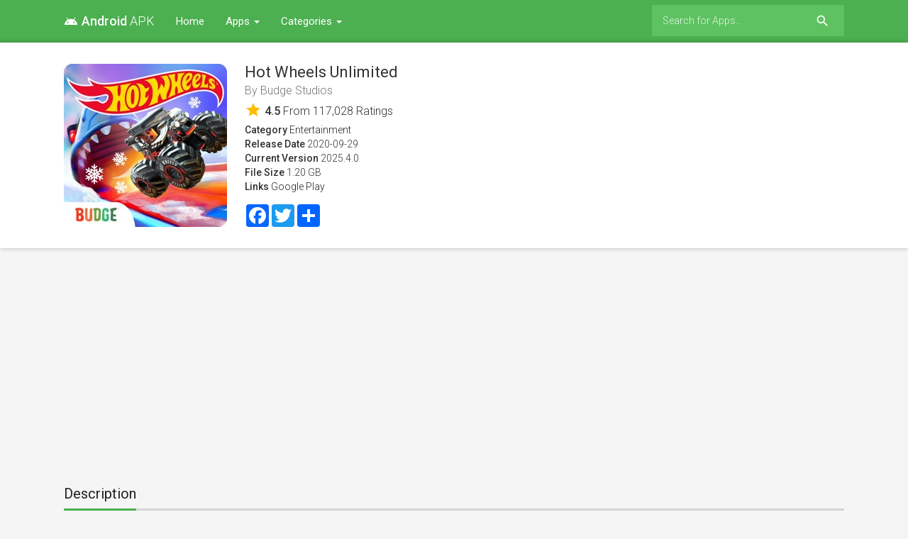

--- FILE ---
content_type: text/html; charset=UTF-8
request_url: https://android-apk.net/app/hot-wheels-unlimited/1523486249/
body_size: 5663
content:
<!doctype html>
<html lang="en-US" prefix="og: http://ogp.me/ns#">
    <head>
		<meta charset="utf-8"/>
		<meta name="viewport" content="width=device-width">
		<title>Hot Wheels Unlimited App Download - Android APK</title>
		<meta name="description" content="Download Hot Wheels Unlimited App for Android APK. Buckle up! Get ready to blast full throttle! We’re all about awesome cars, fun racing games, crazy challenges, and building the coolest race tracks around. He..." />
		<meta name="robots" content="noodp"/>
		<link rel="canonical" href="https://android-apk.net/app/hot-wheels-unlimited/1523486249/" />
		<meta property="og:site_name" content="Android APK"/>
		<meta property="og:locale" content="en_US"/>
		<meta property="og:url" content="https://android-apk.net/app/hot-wheels-unlimited/1523486249/" />
		<meta property="og:title" content="Hot Wheels Unlimited App Download - Android APK"/>
		<meta property="og:description" content="Download Hot Wheels Unlimited App for Android APK. Buckle up! Get ready to blast full throttle! We’re all about awesome cars, fun racing games, crazy challenges, and building the coolest race tracks around. He..."/>
		<meta property="og:image" content="https://is1-ssl.mzstatic.com/image/thumb/Purple211/v4/c0/b1/da/c0b1da2f-cdb8-e734-5127-23f58520b89a/AppIcon-0-0-1x_U007emarketing-0-8-0-85-220.png/230x230bb.jpg">
		<!-- CSS and Scripts -->
		<link href="https://android-apk.net/material/css/bootstrap.min.css" rel="stylesheet">	  
<link href="https://android-apk.net/material/css/bootstrap-material-design.css" rel="stylesheet">
<link href="https://android-apk.net/material/css/ripples.css" rel="stylesheet">
<link href="https://android-apk.net/material/css/jquery.dropdown.css" rel="stylesheet">
<link href="https://android-apk.net/style.css" rel="stylesheet" type="text/css">
<link href="https://android-apk.net/favicon.ico" rel="shortcut icon" type="image/x-icon">
<link rel="stylesheet" href="https://fonts.googleapis.com/css?family=Roboto:300,400,500" type="text/css">
<link href="https://fonts.googleapis.com/icon?family=Material+Icons" rel="stylesheet">
<script src="https://ajax.googleapis.com/ajax/libs/jquery/1.12.4/jquery.min.js"></script>		<!-- FancyBox Mousewheel Plugin -->
		<script type="text/javascript" src="https://android-apk.net/fancybox/lib/jquery.mousewheel-3.0.6.pack.js"></script>
		<!-- FancyBox -->
		<link rel="stylesheet" href="https://android-apk.net/fancybox/source/jquery.fancybox.css?v=2.1.5" type="text/css" media="screen" />
		<script type="text/javascript" src="https://android-apk.net/fancybox/source/jquery.fancybox.pack.js?v=2.1.5"></script>
		<script>
  (function(i,s,o,g,r,a,m){i['GoogleAnalyticsObject']=r;i[r]=i[r]||function(){
  (i[r].q=i[r].q||[]).push(arguments)},i[r].l=1*new Date();a=s.createElement(o),
  m=s.getElementsByTagName(o)[0];a.async=1;a.src=g;m.parentNode.insertBefore(a,m)
  })(window,document,'script','//www.google-analytics.com/analytics.js','ga');

  ga('create', 'UA-21175570-60', 'auto');
  ga('send', 'pageview');

</script>
<script data-ad-client="ca-pub-1775556984675390" async src="https://pagead2.googlesyndication.com/pagead/js/adsbygoogle.js"></script>    </head>
<body>
<div class="navbar navbar-default" role="navigation">
	<div class="container">
		<div class="navbar-header">
			<button type="button" class="navbar-toggle" data-toggle="collapse" data-target=".navbar-collapse">
				<span class="sr-only">Toggle navigation</span>
				<span class="icon-bar"></span>
				<span class="icon-bar"></span>
				<span class="icon-bar"></span>
			</button>
			<div class="navbar-brand">
                <a href="https://android-apk.net"><strong><i class="material-icons" style="font-size: 20px;margin-top: -3px;margin-right: 5px;">android</i>Android </strong> APK</a>
			</div>
		</div>
		<div class="navbar-collapse collapse navbar-responsive-collapse">
		<ul class="nav navbar-nav">
		<li><a href="https://android-apk.net">Home</a></li>		
		<li class="dropdown">
		<a href="https://android-apk.net/new-apps" data-target="#" class="dropdown-toggle" data-toggle="dropdown">Apps <b class="caret"></b></a>
		<ul class="dropdown-menu" style="min-width: 160px;">
			<div class="drop-row">
			<li><a href="https://android-apk.net/new-apps">New Apps</a></li>
            <li><a href="https://android-apk.net/new-free-apps">New Free Apps</a></li>
			<li><a href="https://android-apk.net/new-paid-apps">New Paid Apps</a></li>
                <li><a href="https://android-apk.net/top-free-apps">Top Free Apps</a></li>
            <li><a href="https://android-apk.net/top-grossing-apps">Top Grossing Apps</a></li>
			<li><a href="https://android-apk.net/top-paid-apps">Top Paid Apps</a></li>
			</div>
		</ul>
        </li>
		
		
		<li class="dropdown">
		<a href="https://android-apk.net/category" data-target="#" class="dropdown-toggle" data-toggle="dropdown">Categories <b class="caret"></b></a>
		<ul class="dropdown-menu">
			<div class="drop-row">
			<li><a href="https://android-apk.net/category/6018/books">Books</a></li>
			<li><a href="https://android-apk.net/category/6000/business">Business</a></li>
			<li><a href="https://android-apk.net/category/6022/catalogs">Catalogs</a></li>
			<li><a href="https://android-apk.net/category/6017/education">Education</a></li>
			<li><a href="https://android-apk.net/category/6016/entertainment">Entertainment</a></li>
			<li><a href="https://android-apk.net/category/6015/finance">Finance</a></li>
			<li><a href="https://android-apk.net/category/6023/food-drink">Food Drink</a></li>
			<li><a href="https://android-apk.net/category/6014/games">Games</a></li>
			<li><a href="https://android-apk.net/category/6013/health-fitness">Health Fitness</a></li>
			<li><a href="https://android-apk.net/category/6012/lifestyle">Lifestyle</a></li>
			<li><a href="https://android-apk.net/category/6020/medical">Medical</a></li>
			<li><a href="https://android-apk.net/category/6011/music">Music</a></li>
			</div><div class="drop-row">
			<li><a href="https://android-apk.net/category/6010/navigation">Navigation</a></li>
			<li><a href="https://android-apk.net/category/6009/news">News</a></li>
			<li><a href="https://android-apk.net/category/6021/newsstand">Newsstand</a></li>
			<li><a href="https://android-apk.net/category/6008/photo-video">Photo Video</a></li>
			<li><a href="https://android-apk.net/category/6007/productivity">Productivity</a></li>
			<li><a href="https://android-apk.net/category/6006/reference">Reference</a></li>
			<li><a href="https://android-apk.net/category/6024/shopping">Shopping</a></li>
			<li><a href="https://android-apk.net/category/6005/social-networking">Social Networking</a></li>
			<li><a href="https://android-apk.net/category/6004/sports">Sports</a></li>
			<li><a href="https://android-apk.net/category/6003/travel">Travel</a></li>
			<li><a href="https://android-apk.net/category/6002/utilities">Utilities</a></li>
			<li><a href="https://android-apk.net/category/6001/weather">Weather</a></li>
			</div>
		</ul>
        </li>
				
		
		</ul>
<form action="https://android-apk.net/search_main.php" class="navbar-form navbar-right">

    <input type="text" placeholder="Search for Apps..." name="q" class="form-control input-sm" value=""  />
	<input type="hidden" name="change" value="1">
    <button type="submit" class="searchbut"><i class="material-icons">search</i></button>
	
  </form>


		</div>
		<!--/.nav-collapse -->
	</div>
</div><div class="headpage">
<div class="container">
<div itemscope itemtype="http://schema.org/SoftwareApplication">
		<meta itemprop="datePublished" content="2020-09-29" />
		<meta itemprop="dateModified" content="2020-09-29" />
		<meta itemprop="url" content="https://android-apk.net/app/1523486249/hot-wheels-unlimited" />
		<meta itemprop="image" content="https://is1-ssl.mzstatic.com/image/thumb/Purple211/v4/c0/b1/da/c0b1da2f-cdb8-e734-5127-23f58520b89a/AppIcon-0-0-1x_U007emarketing-0-8-0-85-220.png/230x230bb.jpg" />
		<meta itemprop="description" content="Buckle up! Get ready to blast full throttle! We’re all about awesome cars, fun racing games, crazy challenges, and building the coolest race tracks around. Head on over to Hot Wheels™ City to test your skills with fun kids car racing challenges. Race solo or compete against friends! Start your engines, this is going to be an awesome ride! 

BUILD – Fuel your imagination w..." />
		<meta itemprop="operatingSystem" content="Android" />
		<meta itemprop="softwareVersion" content="2025.4.0" />
		<meta itemprop="fileSize" content="1.20 GB" />
		<meta itemprop="applicationCategory" content="Entertainment" />
		
		<div class="headpageimage">
		<img data-src="https://is1-ssl.mzstatic.com/image/thumb/Purple211/v4/c0/b1/da/c0b1da2f-cdb8-e734-5127-23f58520b89a/AppIcon-0-0-1x_U007emarketing-0-8-0-85-220.png/230x230bb.jpg" src="https://android-apk.net/images/loading.svg" alt="Hot Wheels Unlimited" height="230px" width="230px">
		</div>
		<div class="headpageinfo">
		<h1 class="product-title"><span itemprop="name">Hot Wheels Unlimited</span></h1>
            <h2 class="product-stock">By <span itemprop="publisher">Budge Studios</span></h2>
                    <div class="product-rating" itemprop="aggregateRating" itemscope itemtype="http://schema.org/AggregateRating">
            <i class="material-icons">star</i> <span itemprop="ratingValue"><b>4.5</b></span> <meta itemprop="bestRating" content="5"> <meta itemprop="worstRating" content="1" />
		<span>From <meta itemprop="ratingCount" content="117028" /><span>117,028</span> Ratings</span>
		</div>
		 
		<ul style="list-style:none;padding: 0px;">
		<li><b>Category</b> <a href="https://android-apk.net/category/6016/entertainment">Entertainment</a></li>
		<li><b>Release Date</b> 2020-09-29</li>
		<li><b>Current Version</b> 2025.4.0</li>
		<li><b>File Size</b> 1.20 GB</li>
		<li><b>Links</b> <a rel="nofollow" target="_blank" href="https://play.google.com/store/search?q=Hot Wheels Unlimited&c=apps">Google Play</a></li>
		</ul>
            
           
 
            <div class="sharebox">
<!-- AddToAny BEGIN -->
<div class="a2a_kit a2a_kit_size_32 a2a_default_style">
    <a class="a2a_button_facebook"></a>
<a class="a2a_button_twitter"></a>
    <a class="a2a_dd" href="https://www.addtoany.com/share"></a>
</div>
<script async src="https://static.addtoany.com/menu/page.js"></script>
<!-- AddToAny END -->
</div>
            
		</div>
		
		</div>
</div>
</div>
<div class="container">
     
<div style="width:100%;margin:20px 0px 0px 0px;">
<script async src="https://pagead2.googlesyndication.com/pagead/js/adsbygoogle.js?client=ca-pub-1775556984675390"
     crossorigin="anonymous"></script>
<!-- androidapk-top -->
<ins class="adsbygoogle"
     style="display:block"
     data-ad-client="ca-pub-1775556984675390"
     data-ad-slot="2665094154"
     data-ad-format="auto"
     data-full-width-responsive="true"></ins>
<script>
     (adsbygoogle = window.adsbygoogle || []).push({});
</script>                                     
</div>
     
<div style="margin-top: 20px;padding-left:0px;">

<div class="postmain">
<div class="postmaintitle" style="margin-bottom:5px;">
<h3>Description</h3>
</div>
<div class="postmaindescr">
<p>
Buckle up! Get ready to blast full throttle! We’re all about awesome cars, fun racing games, crazy challenges, and building the coolest race tracks around. Head on over to Hot Wheels™ City to test your skills with fun kids car racing challenges. Race solo or compete against friends! Start your engines, this is going to be an awesome ride! 

BUILD – Fuel your imagination with the best Hot Wheels™ Track Builder on mobile! Bring to life the craziest stunt courses full of loops,  jumps, boosters and epic ramps. Dare to make your racetracks full of monstrous Nemeses? Clash with the Gorilla’s stomp or Shark’s chomp! These creatures are sure to add a twist to your tracks! Ready, set, build!

RACE – Racing is super fun and easy: use your finger to steer and drift along the racetrack! Take on epic stunts, daring jumps and twisted loops. Want more speed? Smash that Boost button to go full throttle in the most epic of racing games. 

CHALLENGE – If you are a car racing fan, you are in for a treat with our track building puzzles. If you prefer fast driving and drifting, racing challenges are made for you. Then it’s simple: win a challenge to get a Red Wheel! Collect enough of them to unlock a rad new car or Monster Truck and cool track pieces. Challenge Accepted™!

COLLECT – Build your collection of legendary Hot Wheels™, like Rodger Dodger™, Bone Shaker™, Night Shifter™ or spectacular Monster Trucks. You can collect them all in the ultimate garage!

COMPETE – Start your engines to drift and race against your friends in the 2-player mode. This is high speed fun at its best!

POWER UPS – To help you win, there are cool power ups: leave sticky oil on the track for your rivals, shield yourself against attacks, or get a boost with a rocket or nitro!

Go bigger, better & faster with Hot Wheels Unlimited™! Fun and free arcade style car racing games for boys and girls and kids of all ages. Play with Monster trucks, karts, drag racers, muscle cars & more!

SUBSCRIPTION DETAILS
- This app may offer monthly and yearly subscriptions
- Subscription automatically renews unless auto-renew is turned off at least 24-hours before the end of the current period
- Subscriptions may be managed by the user and auto-renewal may be turned off by going to the user's Account Settings after purchase
- Your account will be charged for renewal within 24-hours prior to the end of the current period 
- You can cancel your subscription at any time, but please note that you will not get a refund for any remaining period of a subscription

PRIVACY & ADVERTISING
Budge Studios takes children's privacy seriously and ensures that its apps are compliant with child privacy laws. This application has received the “ESRB Privacy Certified Kids’ Privacy Seal”. Read our privacy policy at: https://budgestudios.com/en/legal/privacy-policy/, or email our Data Protection Officer at: <a href="/cdn-cgi/l/email-protection" class="__cf_email__" data-cfemail="f9898b908f989a80b99b8c9d9e9c8a8d8c9d90968ad79a98">[email&#160;protected]</a>

END-USER LICENSE AGREEMENT
https://budgestudios.com/en/legal-embed/eula/

ABOUT BUDGE STUDIOS
Budge Studios was founded in 2010 with the mission to entertain and educate boys and girls around the world, through innovation, creativity and fun. Its high-quality app portfolio consists of original and branded properties, including Disney Frozen, Bluey, Barbie, PAW Patrol, Thomas & Friends, Transformers, My Little Pony, Strawberry Shortcake, Miraculous, Caillou, The Smurfs, Miss Hollywood, Hello Kitty and Crayola. Budge Studios maintains the highest standards of safety and age-appropriateness, and has become a global leader in children’s apps for smartphones and tablets.

HAVE QUESTIONS? 
We always welcome your questions, suggestions and comments. Contact us 24/7 at <a href="/cdn-cgi/l/email-protection" class="__cf_email__" data-cfemail="becdcbceced1cccafedccbdad9dbcdcacbdad7d1cd90dddf">[email&#160;protected]</a> 

HOT WHEELS and associated trademarks and trade dress are owned by, and used under license from, Mattel. ©2024 Mattel.

BUDGE and BUDGE STUDIOS are trademarks of Budge Studios Inc.

Hot Wheels Unlimited™ ©2024 Budge Studios Inc. All Rights Reserved.</p>
</div>
</div>
<!-- end .postmain -->
 
<div style="width:100%;margin:0px 0px 20px 0px;">
<script data-cfasync="false" src="/cdn-cgi/scripts/5c5dd728/cloudflare-static/email-decode.min.js"></script><script async src="https://pagead2.googlesyndication.com/pagead/js/adsbygoogle.js?client=ca-pub-1775556984675390"
     crossorigin="anonymous"></script>
<!-- androidapkapp-middle -->
<ins class="adsbygoogle"
     style="display:block"
     data-ad-client="ca-pub-1775556984675390"
     data-ad-slot="4631801037"
     data-ad-format="auto"
     data-full-width-responsive="true"></ins>
<script>
     (adsbygoogle = window.adsbygoogle || []).push({});
</script>
</div>
 
 
    




<!-- end .postmain -->
</div>

</div>
<script type="text/javascript">
	$(document).ready(function() {
		$(".fancybox").fancybox();
	});
</script>
<script src="https://android-apk.net/js/imglazyload.js"></script>
<script>
			//lazy loading
			$('.container img').imgLazyLoad({
				// jquery selector or JS object
				container: window,
				// jQuery animations: fadeIn, show, slideDown
				effect: 'fadeIn',
				// animation speed
				speed: 300,
				// animation delay
				delay: 100,
				// callback function
				callback: function(){}
			});
</script>
<script src="https://android-apk.net/material/js/bootstrap.min.js"></script>
<script src="https://android-apk.net/material/js/ripples.min.js"></script>
<script src="https://android-apk.net/material/js/material.min.js"></script>
<script>
$.material.init();
</script>
<script src="https://android-apk.net/material/js/jquery.dropdown.js"></script>
<script>
  $(".navbar-form select").dropdown();
</script>
<script>
$(document).ready(function(){
    $('[data-toggle="tooltip"]').tooltip();   
});
</script>
<footer>
<div class="footcontent">
<div class="foot-left">
<a href="https://android-apk.net">Home</a><span class="footsep"></span><a rel="nofollow" href="https://android-apk.net/privacy">Privacy Policy</a><span class="footsep"></span><a rel="nofollow" href="https://android-apk.net/contact">Contact</a>
</div>
    <div class="foot-right">
Copyright &copy; 2026 <span>Android APK</span>.
</div>
</div>
</footer>
<script defer src="https://static.cloudflareinsights.com/beacon.min.js/vcd15cbe7772f49c399c6a5babf22c1241717689176015" integrity="sha512-ZpsOmlRQV6y907TI0dKBHq9Md29nnaEIPlkf84rnaERnq6zvWvPUqr2ft8M1aS28oN72PdrCzSjY4U6VaAw1EQ==" data-cf-beacon='{"version":"2024.11.0","token":"3ffd0474e55746149e9c3600420e05cf","r":1,"server_timing":{"name":{"cfCacheStatus":true,"cfEdge":true,"cfExtPri":true,"cfL4":true,"cfOrigin":true,"cfSpeedBrain":true},"location_startswith":null}}' crossorigin="anonymous"></script>
</body>
</html>


--- FILE ---
content_type: text/html; charset=utf-8
request_url: https://www.google.com/recaptcha/api2/aframe
body_size: 267
content:
<!DOCTYPE HTML><html><head><meta http-equiv="content-type" content="text/html; charset=UTF-8"></head><body><script nonce="rtCb5nw1eZscxWPU6kFUAA">/** Anti-fraud and anti-abuse applications only. See google.com/recaptcha */ try{var clients={'sodar':'https://pagead2.googlesyndication.com/pagead/sodar?'};window.addEventListener("message",function(a){try{if(a.source===window.parent){var b=JSON.parse(a.data);var c=clients[b['id']];if(c){var d=document.createElement('img');d.src=c+b['params']+'&rc='+(localStorage.getItem("rc::a")?sessionStorage.getItem("rc::b"):"");window.document.body.appendChild(d);sessionStorage.setItem("rc::e",parseInt(sessionStorage.getItem("rc::e")||0)+1);localStorage.setItem("rc::h",'1769100033871');}}}catch(b){}});window.parent.postMessage("_grecaptcha_ready", "*");}catch(b){}</script></body></html>